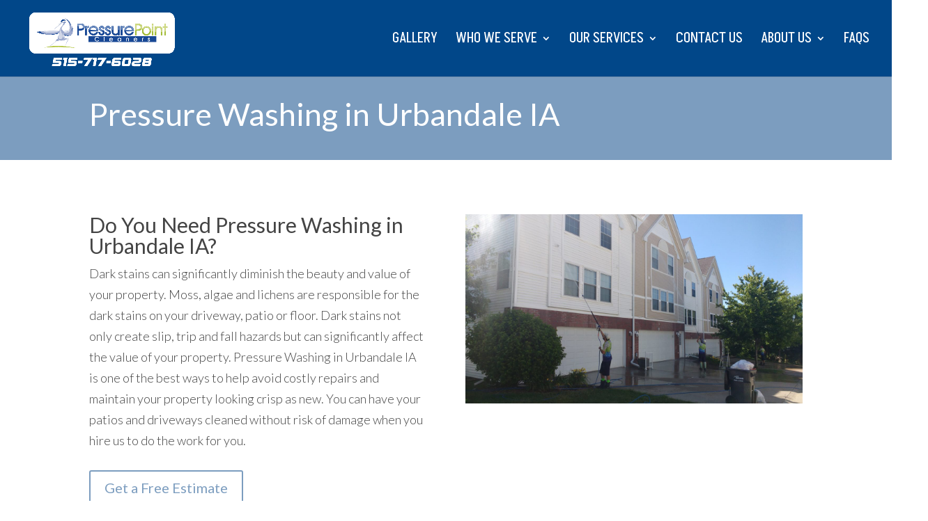

--- FILE ---
content_type: text/css
request_url: https://pressurepointcleaners.com/wp-content/themes/Divi-child/style.css?ver=4.23.1
body_size: -114
content:
/*
Theme Name: Divi Child Theme
Theme URI: http://merechurch.com/
Version: 1.0
Author: Vinnie Dauer 
Template: Divi
*/
